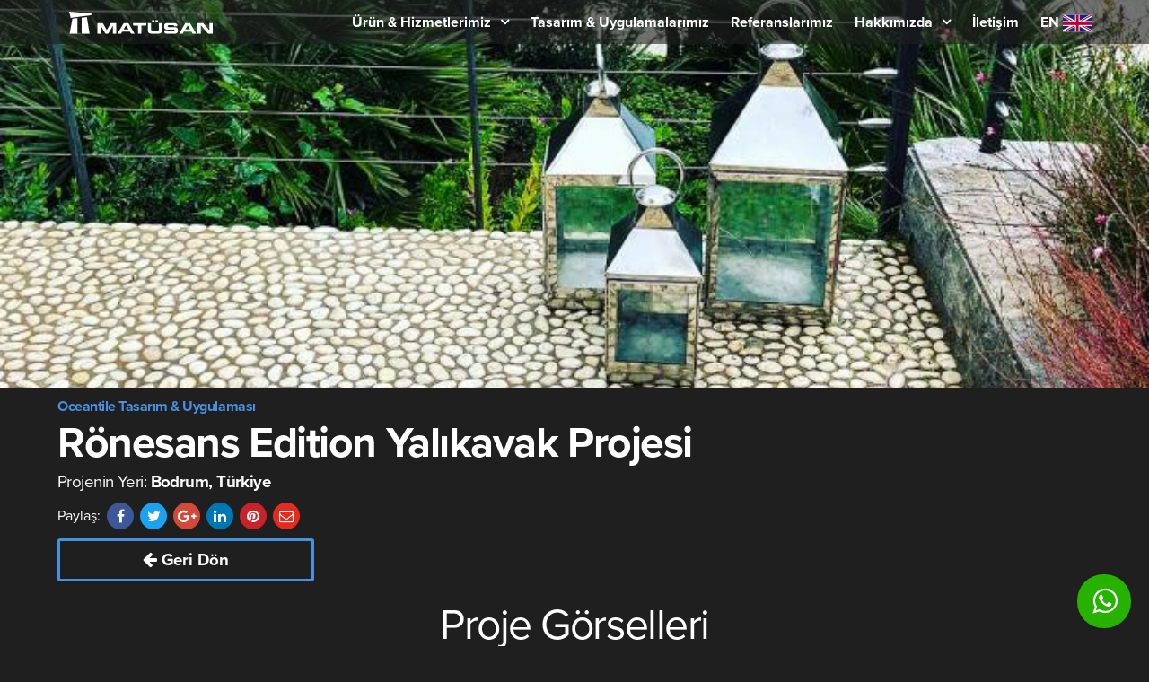

--- FILE ---
content_type: text/html; charset=UTF-8
request_url: https://matusan.com/projeler/ronesans-edition-yalikavak
body_size: 7439
content:
<!DOCTYPE html>
<html lang="tr">
  <head>
      <!-- Google Tag Manager -->
      <script>(function(w,d,s,l,i){w[l]=w[l]||[];w[l].push({'gtm.start':
                  new Date().getTime(),event:'gtm.js'});var f=d.getElementsByTagName(s)[0],
              j=d.createElement(s),dl=l!='dataLayer'?'&l='+l:'';j.async=true;j.src=
              'https://www.googletagmanager.com/gtm.js?id='+i+dl;f.parentNode.insertBefore(j,f);
          })(window,document,'script','dataLayer','GTM-TZ6QWS9C');</script>
      <!-- End Google Tag Manager -->

      <!-- Global site tag (gtag.js) - Google Analytics -->
<script async src="https://www.googletagmanager.com/gtag/js?id=UA-137875068-5"></script>
<script>
  window.dataLayer = window.dataLayer || [];
  function gtag(){dataLayer.push(arguments);}
  gtag('js', new Date());

  gtag('config', 'UA-137875068-5');
</script>
    <meta name="yandex-verification" content="437bde1908c603e8" />
    <meta charset="utf-8">
    <meta http-equiv="X-UA-Compatible" content="IE=edge">
    <meta name="viewport" content="width=device-width, initial-scale=1">

    <title>Rönesans Edition Yalıkavak Projesi | Çakıl Mozaik - Podima Döşeme | Matüsan</title>
    
    <meta name="description" content="Rönesans Edition Yalıkavak Projesi | Çakıl Mozaik - Podima Döşeme | Matüsan">
    <meta name="keywords" content="matusan,matüsan,matusan projects,matüsan projeleri,Rönesans Edition Yalıkavak">
    
    <link rel="canonical" href="https://matusan.com/projeler/ronesans-edition-yalikavak">
    <meta name="name" content="Matusan.com - Pebble Mosaic Art">
    <meta http-equiv="Content-Language" content="tr">
    <meta name="robots" content="index,follow">
    <meta http-equiv="cache-control" content="max-age=86400">
    <meta name="rating" content="all">
    <meta name="language" content="Turkish">
    <meta name="owner" content="Matusan Stone Products">
    <meta name="distribution" content="global">
    <meta name="resource-type" content="document">
    <meta name="doc-rights" content="public">
    <meta name="audience" content="all">

    <meta name="og:url" content="https://matusan.com/projeler/ronesans-edition-yalikavak">
    <meta name="og:site_name" content="Matusan">
    <meta name="og:title" content="Rönesans Edition Yalıkavak Projesi | Çakıl Mozaik - Podima Döşeme | Matüsan">
    <meta name="og:description" content="Matüsan 1983 yılında kurulmuş olup 39 yıldır doğal taş sektörü içerisindedir. 5000 yıllık mazisi olan çakıl mozaik, podima döşeme sanatını yurt içi ve yurt dışında yapmış olduğu  proje ve uygulamalarla Ülkemizi başarı ile temsil eden ödüllü bir firmadır.">
    <meta name="og:type" content="website">
    <meta name="og:locale" content="en_US">
    <meta name="og:locale:alternate" content="tr_TR">
    <meta name="og:image" content="https://assets.matusan.com/projects/ronesans-edition-yalikavak-2-m.jpg
">

    <meta name="twitter:card" content="summary_large_image">
    <meta name="twitter:site" content="@matusanpebble">
    <meta name="twitter:title" content="Rönesans Edition Yalıkavak Projesi | Çakıl Mozaik - Podima Döşeme | Matüsan">
    <meta name="twitter:description" content="Matüsan 1983 yılında kurulmuş olup 39 yıldır doğal taş sektörü içerisindedir. 5000 yıllık mazisi olan çakıl mozaik, podima döşeme sanatını yurt içi ve yurt dışında yapmış olduğu  proje ve uygulamalarla Ülkemizi başarı ile temsil eden ödüllü bir firmadır.">
    <meta name="twitter:image" content="https://assets.matusan.com/projects/ronesans-edition-yalikavak-2-m.jpg
">

    <link rel="apple-touch-icon" sizes="180x180" href="/apple-touch-icon.png">
    <link rel="icon" type="image/png" href="/favicon-32x32.png" sizes="32x32">
    <link rel="icon" type="image/png" href="/favicon-16x16.png" sizes="16x16">
    <link rel="manifest" href="/manifest.json">
    <link rel="mask-icon" href="/safari-pinned-tab.svg" color="#262222">
    <meta name="apple-mobile-web-app-title" content="Matüsan">
    <meta name="application-name" content="Matüsan">
    <meta name="theme-color" content="#262222">

    <link rel="stylesheet" href="https://use.typekit.net/qla1xob.css">


    <link rel="stylesheet" href="/css/matusan.css?id=e1b9da068e578e5afa1a4b327450b5e7">
    <style>
      @media only screen and (min-width: 815px)  {
        .nav-right{
          opacity: 0 !important;
          pointer-events: none !important;
        }
      }


      nav ul {
        list-style: none;
        display: inline-block;
      }
      nav ul > li > a:hover {
        color: #F22613;
      }
      nav ul > li > a:hover::after {
        width: 100%;
      }
      nav ul > li.dropdown {
        position: relative;
      }
      nav ul > li.dropdown:hover .dropdown-menu {
        top: 100%;
        opacity: 1;
        visibility: visible;
      }
      nav ul > li.dropdown > a::after {
        position: static;
        content: "\f107";
        font-family: 'FontAWesome';
        background: transparent;
        margin-left: 10px;
      }
      nav ul > li.dropdown .dropdown-menu {
        width: 180px;
        position: absolute;
        top: 500%;
        opacity: 0;
        visibility: hidden;
       /* background-color:rgb(255, 255, 255); */
          background-color: rgba(31, 31, 31, 0.6);
        transition: all 250ms;
        box-shadow: 0 0 15px rgba(0, 0, 0, 0.08);
          left: 0;
      }
      nav ul > li.dropdown .dropdown-menu li {
        width: 100%;
        /* border-bottom: 1px solid #f1f1f1; */
        margin-top: 5px;
      }
      nav ul > li.dropdown .dropdown-menu li a {
        /*color: #444;*/
        color:white;
        width: 100%;
        display: block;
        font-size: 15px;
        padding: 8px 20px;
        font-weight: 600;
        line-height: 20px;
      }
      nav ul > li.dropdown .dropdown-menu li a::after {
        display: none;
      }
      nav ul > li.dropdown .dropdown-menu li a:hover {
      /*color: #F22613; */
        }
    /* responsive */
      @media (max-width: 991px) {
        nav ul > li.dropdown:hover .dropdown-menu {
          top: 100%;
          opacity: 1;
          visibility: visible;
          width:100%;
          display: block;
          position: relative;
          background-color: #1f1f1f;
        }
        nav > ul {
          display: none;
          margin-top: 20px;
          border-top: 1px solid #eaeaea;
        }
        nav > ul > li {
          float: none;
        }
        nav > ul > li > a {
          text-align: center;
        }
        nav > ul > .dropdown-menu {
          display: block;
        }
        nav > ul > li.dropdown:hover .dropdown-menu {
          display: block;
          width: 100%;
        }
        nav ul > li.dropdown .dropdown-menu li {
          width: 100%;
          margin-top: 5px;
          text-align: center;
          border-bottom: none !important;

        }
        nav > ul > li.dropdown .dropdown-menu {
          display: none;
          position: relative;
          margin: auto;
          background-color:rgb(255, 255, 255);
          width: 100%;
        }
        nav > ul > li.dropdown .dropdown-menu::before {
          display: none;
        }
        nav ul > li.dropdown .dropdown-menu li a {
          color: #fff !important;
          width: 100%;
          display: block;
          font-weight: 600;
          line-height: 20px;

          margin-right: 0;
          padding: 20px 15px;
          font-size: 1.5rem;
          text-align: center;
          padding-left: 0px !important;
        }
        nav .menu-toggle {
          display: block;
        }
      }
      @media (min-width: 991px) {
        nav > ul {
          display: block!important;
        }
      }







    </style>
    
    <link rel="stylesheet" href="https://cdnjs.cloudflare.com/ajax/libs/Swiper/3.4.2/css/swiper.min.css">
<style>
  .hero { background-image: url('https://assets.matusan.com/projects/ronesans-edition-yalikavak-2-m.jpg'); }

  @media only screen and (min-width: 700) {
    .hero { background-image: url('https://assets.matusan.com/projects/ronesans-edition-yalikavak-2-l.jpg'); }
  }
</style>
  </head>
  <body>
  <!-- Google Tag Manager (noscript) -->
  <noscript><iframe src="https://www.googletagmanager.com/ns.html?id=GTM-TZ6QWS9C"
                    height="0" width="0" style="display:none;visibility:hidden"></iframe></noscript>
  <!-- End Google Tag Manager (noscript) -->
    <header>
  <nav class="nav">
    <div class="container">

      <span id="nav-menu-open-btn" class="nav-toggle">
        <span></span>
        <span></span>
        <span></span>
      </span>

      <a class="nav-brand" href="/">
        <img src="https://assets.matusan.com/matusan-logo.svg" alt="Matusan Company Logo">
      </a>

      <div class="nav-right hidden-md hidden-lg" style="opacity: 1;pointer-events: all;">
                  
          <a class="" href="https://matusan.com/lang/en"><img src="https://matusan.com/img/flag/english.png" alt="English Flag" width="24px" height="24px" style="max-width: 24px !important;vertical-align: middle;margin: 11px;" ></a>
              </div>


      
      <div id="nav-menu" class="nav-menu">
        <div id="nav-menu-close-btn" class="nav-menu-close-btn">
          <span class="arrow a1"></span>
          <span class="arrow a2"></span>
        </div>

        <a class="nav-item home-btn" href="https://matusan.com">
          Ana Sayfa
        </a>

        <ul>
         <li class="dropdown" id="navdropdown1">
           <a  class="nav-item  is-active ">Ürün &amp; Hizmetlerimiz</a>
           <ul class="dropdown-menu" id="navdropdownmenu1">
             <li><a href="https://matusan.com/urunler-hizmetler/cakil-mozaik">Çakıl Mozaik</a></li>
             <li><a href="https://matusan.com/urunler-hizmetler/flat-mozaik">Flat Mozaik</a></li>
             <li><a href="https://matusan.com/urunler-hizmetler/duvar-mozaik">Duvar Mozaiği</a></li>
             <li><a href="https://matusan.com/urunler-hizmetler/oceantile">Oceantile</a></li>
           </ul>
         </li>
        </ul>
        <!-- <a class="nav-item " href="https://matusan.com/urunler-hizmetler">
            Ürün &amp; Hizmetlerimiz
        </a> -->
        <a class="nav-item  is-active " href="https://matusan.com/projeler">
          Tasarım &amp; Uygulamalarımız
        </a>
        <a class="nav-item " href="https://matusan.com/referanslarimiz">
                        Referanslarımız
                  </a>

          <ul>
              <li class="dropdown" id="navdropdown2">
                  <a  class="nav-item ">Hakkımızda</a>
                  <ul class="dropdown-menu" id="navdropdownmenu2">
                      <li><a href="https://matusan.com/projenin-anatomisi">Bir Projenin Anatomisi</a></li>
                      <li><a href="https://matusan.com/firma-tanitimi">Firma Tanıtımı</a></li>
                      <li><a href="https://matusan.com/tarihce">Tarihçe</a></li>
                      <li><a href="https://matusan.com/cakil-tasinin-oykusu">Çakıl Taşının Öyküsü</a></li>
                  </ul>
              </li>
          </ul>

        <a class="nav-item " href="https://matusan.com/iletisim">
          İletişim
        </a>

                  
          <a class="nav-item lang-item" href="https://matusan.com/lang/en" hreflang="tr"><b>EN</b> <img src="https://matusan.com/img/flag/english.png" alt="English Flag" width="32px" height="32px" style="max-width: 32px !important;vertical-align: middle;" ></a>
              </div>
    </div>
  </nav>

</header>



    
<section class="hero is-mediumheight">
  
  <div class="hero-overlay" style="background-color:transparent !important;">
    <h1 class="motto has-text-centered"></h1>
  </div>
</section>

<section class="project-meta">
  <div class="container">
    <h2>
      <a href="https://matusan.com/projeler?type=oceantile">
                  Oceantile Tasarım &amp; Uygulaması
              </a>
    </h2>
    <h1>Rönesans Edition Yalıkavak Projesi</h1>
    <h3>Projenin Yeri: <strong>Bodrum,  Türkiye</strong></h3>

    <div class="tag-container">
      
    <div class="share-container">
      <span>Paylaş:</span>
      <a class="share-facebook"
        href="https://www.facebook.com/sharer/sharer.php?u=https%3A%2F%2Fmatusan.com%2Fprojeler%2Fronesans-edition-yalikavak">
        <i class="fa fa-facebook"></i>
      </a>
      <a class="share-twitter"
        href="https://twitter.com/intent/tweet?text=%23pebblemosaic+%23podima&url=https%3A%2F%2Fmatusan.com%2Fprojeler%2Fronesans-edition-yalikavak&via=matusanpebble">
          <i class="fa fa-twitter"></i>
      </a>
      <a class="share-google"
        href="https://plus.google.com/share?url=https%3A%2F%2Fmatusan.com%2Fprojeler%2Fronesans-edition-yalikavak">
        <i class="fa fa-google-plus"></i>
      </a>
      <a class="share-linkedin"
        href="https://www.linkedin.com/shareArticle?mini=true&url=https%3A%2F%2Fmatusan.com%2Fprojeler%2Fronesans-edition-yalikavak&title=Jonathan%20Suh&source=https%3A%2F%2Fjonsuh.com%2F&summary=Short%20summary">
        <i class="fa fa-linkedin"></i>
      </a>
            <a class="share-pinterest"
        href="https://www.pinterest.com/pin/create/button/?url=https%3A%2F%2Fmatusan.com%2Fprojeler%2Fronesans-edition-yalikavak&media=https%3A%2F%2Fmatusan.com%2Fstorage%2Fprojects%2Fronesans-edition-yalikavak-2-m.jpg&description=R%C3%B6nesans+Edition+Yal%C4%B1kavak+Projesi&hashtags=pebble,mosaic,landscapearchitecture">
        <i class="fa fa-pinterest"></i>
      </a>
            <a class="share-mail" href="/cdn-cgi/l/email-protection#[base64]">
        <i class="fa fa-envelope-o"></i>
      </a>
      <a class="share-whatsapp is-mobile"
        href="whatsapp://send?text=R%C3%B6nesans+Edition+Yal%C4%B1kavak+Projesi https%3A%2F%2Fmatusan.com%2Fprojeler%2Fronesans-edition-yalikavak">
        <i class="fa fa-whatsapp"></i>
      </a>
    </div>

  </div>

  <div class="back_index ">
    <a class="share-linkedin button is-primary is-large is-outlined is-cta"
       href="https://matusan.com#ronesans-edition-yalikavak"
       style="color: #fff;font-size: 14pt;font-weight: bolder;margin: 0px;">
      <i class="fa fa-arrow-left"></i>
              <span>Geri Dön</span>
          </a>
  </div>
</section>


<section class="photo-gallery container">
		<h2 class="title is-2">Proje Görselleri</h2>
    <div class="project-photos-container container">
              <div class="photo-container">
	<div class="photo" style="background-image: url(https://assets.matusan.com/projects/ronesans-edition-yalikavak-1-s.jpg);"></div>
</div>              <div class="photo-container">
	<div class="photo" style="background-image: url(https://assets.matusan.com/projects/ronesans-edition-yalikavak-2-s.jpg);"></div>
</div>              <div class="photo-container">
	<div class="photo" style="background-image: url(https://assets.matusan.com/projects/ronesans-edition-yalikavak-3-s.jpg);"></div>
</div>              <div class="photo-container">
	<div class="photo" style="background-image: url(https://assets.matusan.com/projects/ronesans-edition-yalikavak-4-s.jpg);"></div>
</div>              <div class="photo-container">
	<div class="photo" style="background-image: url(https://assets.matusan.com/projects/ronesans-edition-yalikavak-5-s.jpg);"></div>
</div>              <div class="photo-container">
	<div class="photo" style="background-image: url(https://assets.matusan.com/projects/ronesans-edition-yalikavak-6-s.jpg);"></div>
</div>              <div class="photo-container">
	<div class="photo" style="background-image: url(https://assets.matusan.com/projects/ronesans-edition-yalikavak-7-s.jpg);"></div>
</div>              <div class="photo-container">
	<div class="photo" style="background-image: url(https://assets.matusan.com/projects/ronesans-edition-yalikavak-8-s.jpg);"></div>
</div>              <div class="photo-container">
	<div class="photo" style="background-image: url(https://assets.matusan.com/projects/ronesans-edition-yalikavak-10-s.jpg);"></div>
</div>              <div class="photo-container">
	<div class="photo" style="background-image: url(https://assets.matusan.com/projects/ronesans-edition-yalikavak-11-s.jpg);"></div>
</div>              <div class="photo-container">
	<div class="photo" style="background-image: url(https://assets.matusan.com/projects/ronesans-edition-yalikavak-12-s.jpg);"></div>
</div>          </div>
</section>

<section id="swiper-section" class="swiper">
  <div id="close-btn" class="close-btn">
    <span class="arrow a1"></span>
    <span class="arrow a2"></span>
  </div>
  <div class="swiper-container">
      <div class="swiper-wrapper">
        <!-- Slides -->
                <div class="swiper-slide">
          <img src="https://assets.matusan.com/projects/ronesans-edition-yalikavak-1-l.jpg">
        </div>
                <div class="swiper-slide">
          <img src="https://assets.matusan.com/projects/ronesans-edition-yalikavak-2-l.jpg">
        </div>
                <div class="swiper-slide">
          <img src="https://assets.matusan.com/projects/ronesans-edition-yalikavak-3-l.jpg">
        </div>
                <div class="swiper-slide">
          <img src="https://assets.matusan.com/projects/ronesans-edition-yalikavak-4-l.jpg">
        </div>
                <div class="swiper-slide">
          <img src="https://assets.matusan.com/projects/ronesans-edition-yalikavak-5-l.jpg">
        </div>
                <div class="swiper-slide">
          <img src="https://assets.matusan.com/projects/ronesans-edition-yalikavak-6-l.jpg">
        </div>
                <div class="swiper-slide">
          <img src="https://assets.matusan.com/projects/ronesans-edition-yalikavak-7-l.jpg">
        </div>
                <div class="swiper-slide">
          <img src="https://assets.matusan.com/projects/ronesans-edition-yalikavak-8-l.jpg">
        </div>
                <div class="swiper-slide">
          <img src="https://assets.matusan.com/projects/ronesans-edition-yalikavak-10-l.jpg">
        </div>
                <div class="swiper-slide">
          <img src="https://assets.matusan.com/projects/ronesans-edition-yalikavak-11-l.jpg">
        </div>
                <div class="swiper-slide">
          <img src="https://assets.matusan.com/projects/ronesans-edition-yalikavak-12-l.jpg">
        </div>
              </div>
      <div class="swiper-button-prev swiper-button-white"></div>
      <div class="swiper-button-next swiper-button-white"></div>
  </div>
</section>

<style>
  .ba-projects {
    display: flex;
    justify-content: space-between;
    margin-bottom: 50px;
  }
  .ba-projects__item {
    display: flex;
  }
  .ba-projects__item__image {
    background-color: #aaa;
    background-position: center;
    background-repeat: no-repeat;
    background-size: cover;
    width: 100px;
    height: 100px;
  }

  .ba-projects__item--before .ba-projects__item__image { margin-right: 10px; }
  .ba-projects__item--after .ba-projects__item__image { margin-left: 10px; }

  .ba-projects__item__title {

  }
  .ba-projects__item--after .ba-projects__item__title { text-align: right; }
  .ba-projects__item__title__sub {
    margin: 0;
  }
  .ba-projects__item__title__main {
    margin: 0;
    color: #FFF;
    font-size: 1.3rem;
  }

  @media only screen and (max-width: 600px) {
    .ba-projects__item {
      max-width: 50%;
    }
    .ba-projects__item__image {
      min-width: 50px;
      min-height: 50px;
      max-width: 50px;
      max-height: 50px;
    }
    .ba-projects__item--before .ba-projects__item__image { margin-right: 5px; }
    .ba-projects__item--after .ba-projects__item__image { margin-left: 5px; }
    .ba-projects__item__title__main {
      font-size: 1rem;
    }
  }
</style>
<section class="ba-projects container" style="display: none;">
    <a class="ba-projects__item ba-projects__item--before" href="https://matusan.com/projeler/mustique-adasi-ocean-breeze-house">
    <div class="ba-projects__item__image" style="background-image: url(https://assets.matusan.com/projects/karayipler-mystique-adasi--oceantile-uygulamalari-2-m.jpg)"></div>
    <div class="ba-projects__item__title">
      <h4 class="ba-projects__item__title__sub">&lsaquo; Önceki Proje</h4>
      <h4 class="ba-projects__item__title__main">Mustique Adası Ocean Breeze House</h4>
    </div>
  </a>
  
    <a class="ba-projects__item ba-projects__item--after" href="/projects/sibel-erdem-villasi-kemer-country">
    <div class="ba-projects__item__title">
      <h4 class="ba-projects__item__title__sub">Sonraki Proje &rsaquo;</h4>
      <h4 class="ba-projects__item__title__main">Sibel Erdem Villası Kemer Country</h4>
    </div>
    <div class="ba-projects__item__image" style="background-image: url(https://assets.matusan.com/projects/sibel-erdem-villasi-kemer-country-3-m.jpg)"></div>
  </a>
  </section>

<section class="similar-projects" style="display: none;">
  <div class="container">
    <h2>Benzer Projeler</h2>
    <ul class="projects">
            <li class="project">
        <a class="no-underline" href="/projects/dus-teknesi-duvar-mozaik-kandilli-yali">
                    <div class="image" style="background-image: url(https://assets.matusan.com/projects/dus-teknesi-duvar-mozaik-kandilli-yali-1-m.jpg)"></div>
                    <h4 class="line-ellipsis">pebble mosaic project</h4>
          <h3 class="line-ellipsis">Duş Teknesi Duvar Mozaik Kandilli Yalı</h3>
        </a>
      </li>
            <li class="project">
        <a class="no-underline" href="/projects/ying-yang-adim-tasi">
                    <div class="image" style="background-image: url(https://assets.matusan.com/projects/ying-yang-adim-tasi-1-m.jpg)"></div>
                    <h4 class="line-ellipsis">pebble mosaic project</h4>
          <h3 class="line-ellipsis">Ying Yang Adım Taşı</h3>
        </a>
      </li>
            <li class="project">
        <a class="no-underline" href="/projects/ali-haydar-goren-kosku-yenikoy">
                    <div class="image" style="background-image: url(https://assets.matusan.com/projects/ali-haydar-goren-kosku-yenikoy-2-m.jpg)"></div>
                    <h4 class="line-ellipsis">pebble mosaic project</h4>
          <h3 class="line-ellipsis">Ali Haydar Gören Köşkü Yeniköy</h3>
        </a>
      </li>
          </ul>
  </div>
  <div class="mobile-overlay"></div>
</section>

<section class="comp-get-in-touch has-text-centered is-large">
	<div class="container padding">	
	    <h2>Projeniz Hakkında Konuşalım</h2>
	    <p class="lead">39 yıllık deneyimi ile lider firma olan Matüsan, çakıl mozaik (podima döşeme), fileli çakıl imalat ve uygulamaları ile Türkiye ve dünya çapındaki firmaların güvenilir ortağı olmuştur.Sizlere hizmet verebilmemiz için bizlerle iletişime geçmeniz yeterli olacaktır.</p>
	    <a href="https://matusan.com/iletisim" 
	    	class="button is-primary is-large is-outlined is-cta">
	    	Hemen İletişime Geçin
	    </a>
	</div>
</section>    <footer class="footer">
	<div class="container">
		<div class="columns">
			<div class="company-info">
				<img id="footer-logo" src="https://assets.matusan.com/matusan-logo.svg" alt="Matusan Company Logo">
				<div class="footer-comp-text">
					<p class="address-text">
						Matüsan Maden ve Taş Ürünleri A.Ş.<br>
						Barbaros Mahallesi, Begonya Sokak,<br>
						No: 1/2 Nidakule, 34306<br>
						Batı Ataşehir - Istanbul
					</p>
					<ul class="contact-info">
						<li class="contact-points">
							<span>Email:</span>
							<script data-cfasync="false" src="/cdn-cgi/scripts/5c5dd728/cloudflare-static/email-decode.min.js"></script><script type="text/javascript" language="javascript">
							{ coded = "QQ.YphHQp3@lYpCz.ukY"
							  key = "l1Hq7QeRwdMEDPkptrmCzZvVcIyNnbBx4U0WhKYGfXg6u59s3FA8j2SLoaJOTi"
							  shift=coded.length
							  link=""
							  for (i=0; i<coded.length; i++) {
							    if (key.indexOf(coded.charAt(i))==-1) {
							      ltr = coded.charAt(i)
							      link += (ltr)
							    }
							    else {
							      ltr = (key.indexOf(coded.charAt(i))-shift+key.length) % key.length
							      link += (key.charAt(ltr))
							    }
							  }
							document.write("<a href='mailto:"+link+"'>ss.matusan@gmail.com</a>")
							}
							</script>
						</li>
						<li class="contact-points">
							<span>Tel:</span>
							<a href="tel:+902124721334">+90 (212) 472 13 34 (pbx)</a>
						</li>
						<li class="contact-points">
							<span>Faks:</span>
							<a href="tel:+902124721337">+90 (212) 472 13 37</a>
						</li>
						<li class="contact-points">
							<span>Cep:</span>
							<a href="tel:+905323122045">+90 532 312 20 45</a>
						</li>
					</ul>
				</div>
			</div>
			<div class="social-links">
				<a href="https://facebook.com/matusan" target="_blank">
					<i class="fa fa-2x fa-facebook"></i>
				</a>
				<a href="https://twitter.com/matusanpebble" target="_blank">
					<i class="fa fa-2x fa-twitter"></i>
				</a>
				<a href="https://www.instagram.com/pebblemosaicmatusan/" target="_blank">
					<i class="fa fa-2x fa-instagram"></i>
				</a>
				<a href="https://www.pinterest.com/matusan/" target="_blank">
					<i class="fa fa-2x fa-pinterest"></i>
				</a>
			</div>
		</div>
		<p class="copyright-text">
			2026 © Matüsan Maden ve Taş Ürünleri A.Ş. ®
			<br class="is-mobile">Bütün hakları saklıdır.
		</p>
	</div>
</footer>
  <a id="call-btn" style="display: flex; align-items: center; justify-content:center; position: fixed; right: 20px; bottom: 20px; width: 60px; height: 60px; line-height: 100%; border-radius: 1242px; background-color: #27B200; color: white; text-decoration: 0;"
     href="https://wa.me/905323122045" target="_blank"><i class="fa fa-2x fa-whatsapp"></i></a>

    <script>
  (function(i,s,o,g,r,a,m){i['GoogleAnalyticsObject']=r;i[r]=i[r]||function(){
  (i[r].q=i[r].q||[]).push(arguments)},i[r].l=1*new Date();a=s.createElement(o),
  m=s.getElementsByTagName(o)[0];a.async=1;a.src=g;m.parentNode.insertBefore(a,m)
  })(window,document,'script','https://www.google-analytics.com/analytics.js','ga');

  ga('create', 'UA-96014573-1', 'auto');
  ga('send', 'pageview');

</script>    <link rel="stylesheet" href="https://cdnjs.cloudflare.com/ajax/libs/font-awesome/4.7.0/css/font-awesome.min.css">
    <script src="https://cdnjs.cloudflare.com/ajax/libs/Swiper/3.4.2/js/swiper.min.js"></script>
<script>
  let swiperInitialized = false;
  let swiperObject;
  let swiper = document.getElementById('swiper-section');
  let swiperCloseBtn = document.getElementById('close-btn');
  let aSlideThumbs = document.getElementsByClassName('photo-container');

  function toggleSwiper() {
    swiper.classList.toggle('is-active');
  }

  swiperCloseBtn.addEventListener('click', toggleSwiper);

  for (let i = 0; i < aSlideThumbs.length; i++) {
    aSlideThumbs[i].addEventListener('click', () => {
      swiper.classList.toggle('is-active');
      if (!swiperInitialized) {
        swiperObject = new Swiper ('.swiper-container', {
          direction: 'horizontal',
          loop: true,
          pagination: '.swiper-pagination',
          nextButton: '.swiper-button-next',
          prevButton: '.swiper-button-prev'
        });
        swiperInitialized = true;
      }

      swiperObject.slideTo(i + 1, 500, false);
    });
  }
</script>
    
    <script src="https://use.typekit.net/sbw2zzr.js"></script>
    <script src="https://code.jquery.com/jquery-3.1.1.js"></script>
    <script src="https://matusan.com/js/ajax.js"></script>
    <script>try{Typekit.load({ async: true });}catch(e){}</script>
    <script>
    let aFooterContactPoints = document.getElementsByClassName('contact-points');
    let navMenu = document.getElementById('nav-menu');
    let navMenuOpenBtn = document.getElementById('nav-menu-open-btn');
    let navMenuCloseBtn = document.getElementById('nav-menu-close-btn');

    function animateInContactPoint() {
      this.classList.toggle('is-active');
    }

    function animateOutContactPoint() {
      this.classList.toggle('is-active');
    }

    function toggleNavMenu() {
        navMenu.classList.toggle('is-active');
    }

    for (let i=0; i < aFooterContactPoints.length; i++) {
      aFooterContactPoints[i].addEventListener('touchstart', animateInContactPoint);
      aFooterContactPoints[i].addEventListener('touchend', animateOutContactPoint);
    }

    navMenuOpenBtn.addEventListener('click', toggleNavMenu);
    navMenuCloseBtn.addEventListener('click', toggleNavMenu);

    var active=0;
    document.getElementById("navdropdown1").addEventListener("click", navdropdown1);
    document.getElementById("navdropdown2").addEventListener("click", navdropdown2);
    function detectmob() {
        if( navigator.userAgent.match(/Android/i)
            || navigator.userAgent.match(/webOS/i)
            || navigator.userAgent.match(/iPhone/i)
            || navigator.userAgent.match(/iPad/i)
            || navigator.userAgent.match(/iPod/i)
            || navigator.userAgent.match(/BlackBerry/i)
            || navigator.userAgent.match(/Windows Phone/i)
        ){
            return "mobile";
        }
        else {
            return "pc";
        }
    }

    function navdropdown1() {
        if(detectmob()=="mobile"){
            if(active==0){
                active=1;
                document.getElementById("navdropdownmenu2").style.opacity="0";
                document.getElementById("navdropdownmenu2").style.visibility="hidden";
                document.getElementById("navdropdownmenu2").style.position="absolute";

                document.getElementById("navdropdownmenu1").style.opacity="1";
                document.getElementById("navdropdownmenu1").style.visibility="visible";
                document.getElementById("navdropdownmenu1").style.position="relative";
            }else{
                active=0;
                document.getElementById("navdropdownmenu1").style.opacity="0";
                document.getElementById("navdropdownmenu1").style.visibility="hidden";
                document.getElementById("navdropdownmenu1").style.position="absolute";
            }
        }
    }

    function navdropdown2() {
        if(detectmob()=="mobile"){
            if(active==0){
                active=1;
                document.getElementById("navdropdownmenu1").style.opacity="0";
                document.getElementById("navdropdownmenu1").style.visibility="hidden";
                document.getElementById("navdropdownmenu1").style.position="absolute";

                document.getElementById("navdropdownmenu2").style.opacity="1";
                document.getElementById("navdropdownmenu2").style.visibility="visible";
                document.getElementById("navdropdownmenu2").style.position="relative";
            }else{
                active=0;
                document.getElementById("navdropdownmenu2").style.opacity="0";
                document.getElementById("navdropdownmenu2").style.visibility="hidden";
                document.getElementById("navdropdownmenu2").style.position="absolute";
            }
        }
    }

    if(detectmob()=="mobile"){
      // PROJE SAYFASINDA ARAMAA KISMI CSS EDIT
        document.getElementById("IDsearchWrap").style.position="relative";

        document.getElementById("IDsearch").style.marginTop="8px";
        document.getElementById("IDsearchInput").style.width="100%";
    }

    </script>
  <script defer src="https://static.cloudflareinsights.com/beacon.min.js/vcd15cbe7772f49c399c6a5babf22c1241717689176015" integrity="sha512-ZpsOmlRQV6y907TI0dKBHq9Md29nnaEIPlkf84rnaERnq6zvWvPUqr2ft8M1aS28oN72PdrCzSjY4U6VaAw1EQ==" data-cf-beacon='{"version":"2024.11.0","token":"cf9cf596f6ff46a49120d4a46e44761c","r":1,"server_timing":{"name":{"cfCacheStatus":true,"cfEdge":true,"cfExtPri":true,"cfL4":true,"cfOrigin":true,"cfSpeedBrain":true},"location_startswith":null}}' crossorigin="anonymous"></script>
</body>
</html>


--- FILE ---
content_type: image/svg+xml
request_url: https://assets.matusan.com/matusan-logo.svg
body_size: 930
content:
<?xml version="1.0" encoding="utf-8"?>
<!-- Generator: Adobe Illustrator 15.0.0, SVG Export Plug-In . SVG Version: 6.00 Build 0)  -->
<!DOCTYPE svg PUBLIC "-//W3C//DTD SVG 1.1//EN" "http://www.w3.org/Graphics/SVG/1.1/DTD/svg11.dtd">
<svg version="1.1" id="logo" xmlns="http://www.w3.org/2000/svg" xmlns:xlink="http://www.w3.org/1999/xlink" x="0px" y="0px"
	 width="62.199px" height="9.863px" viewBox="0 0 62.199 9.863" enable-background="new 0 0 62.199 9.863" xml:space="preserve">
<g>
	<g id="LWPOLYLINE">
		<polygon fill="#FFFFFF" points="16.9,9.864 15.728,9.864 13.666,6.265 13.666,9.864 12.257,9.864 12.257,5.093 14.554,5.093 
			16.314,8.166 18.074,5.093 20.369,5.093 20.369,9.864 18.962,9.864 18.962,6.265 		"/>
	</g>
	<path fill="#FFFFFF" d="M25.66,5.093h-2.018L20.91,9.864h1.559L23,8.937h3.303l0.531,0.928h1.559L25.66,5.093z M23.578,7.927
		l1.074-1.873l1.072,1.873H23.578z"/>
	<g id="LWPOLYLINE_3_">
		<polygon fill="#FFFFFF" points="31.285,9.864 29.876,9.864 29.876,6.234 27.714,6.234 27.714,5.093 33.447,5.093 33.447,6.234 
			31.285,6.234 		"/>
	</g>
	<path fill="#FFFFFF" d="M52.355,5.093h-2.019l-2.731,4.771h1.56l0.53-0.928h3.303l0.531,0.928h1.561L52.355,5.093z M50.273,7.927
		l1.074-1.873l1.071,1.873H50.273z"/>
	<g id="LWPOLYLINE_6_">
		<polygon fill="#FFFFFF" points="60.23,9.864 57.021,6.025 57.021,9.864 55.613,9.864 55.613,5.093 58.066,5.093 60.793,8.332 
			60.793,5.093 62.199,5.093 62.199,9.864 		"/>
	</g>
	<g id="LWPOLYLINE_7_">
		<path fill="#FFFFFF" d="M38.775,9.864c0.762,0.033,1.422-0.555,1.477-1.314V5.093h-1.406V7.97
			c-0.025,0.332-0.307,0.641-0.637,0.693h-2.09c-0.33-0.055-0.611-0.361-0.637-0.693V5.093h-1.406v3.455
			c0.053,0.762,0.713,1.35,1.477,1.314L38.775,9.864L38.775,9.864z"/>
	</g>
	<g id="LWPOLYLINE_8_">
		<rect x="35.93" y="3.798" fill="#FFFFFF" width="1.006" height="0.76"/>
	</g>
	<g id="LWPOLYLINE_9_">
		<rect x="37.439" y="3.798" fill="#FFFFFF" width="1.004" height="0.76"/>
	</g>
	<g id="LWPOLYLINE_10_">
		<path fill="#FFFFFF" d="M41.275,7.369c-0.17-0.482-0.146-1.296,0.055-1.768c0.215-0.268,0.678-0.498,1.02-0.51
			c0.826,0,2.479,0,3.305,0c0.521-0.043,1.07,0.32,1.234,0.816v0.619h-1.406v-0.13c-0.051-0.129-0.199-0.287-0.324-0.344
			c-0.549,0-1.643,0-2.188,0c-0.107,0.037-0.238,0.156-0.285,0.26c-0.084,0.119-0.072,0.301,0.024,0.408
			c0.101,0.109,0.297,0.174,0.44,0.143h2.425c0.409-0.016,1.018,0.201,1.323,0.476c0.271,0.477,0.322,1.297,0.115,1.805
			c-0.177,0.336-0.634,0.662-1.009,0.722c-0.952,0-2.854,0-3.807,0c-0.455-0.005-0.888-0.365-0.974-0.812
			c-0.052-0.193-0.072-0.547-0.045-0.744h1.452c-0.022,0.25,0.16,0.471,0.41,0.492c0.008,0.002,0.024,0.002,0.033,0.002h2.082
			c0.231,0.033,0.446-0.125,0.479-0.357c0.032-0.229-0.127-0.444-0.357-0.479c-0.028-0.006-0.079-0.006-0.108-0.002h-2.807
			C41.953,8.003,41.467,7.735,41.275,7.369z"/>
	</g>
	<g id="LWPOLYLINE_48_">
		<polygon fill="#FFFFFF" points="0,0 0.646,2.768 9.503,1.581 9.72,0.817 		"/>
	</g>
	<g id="LWPOLYLINE_49_">
		<polygon fill="#FFFFFF" points="3.631,2.862 3.631,9.864 0.199,9.864 1.414,3.101 		"/>
	</g>
	<g id="LWPOLYLINE_50_">
		<polygon fill="#FFFFFF" points="5.396,2.672 5.396,9.864 8.849,9.864 7.683,2.426 		"/>
	</g>
</g>
</svg>
